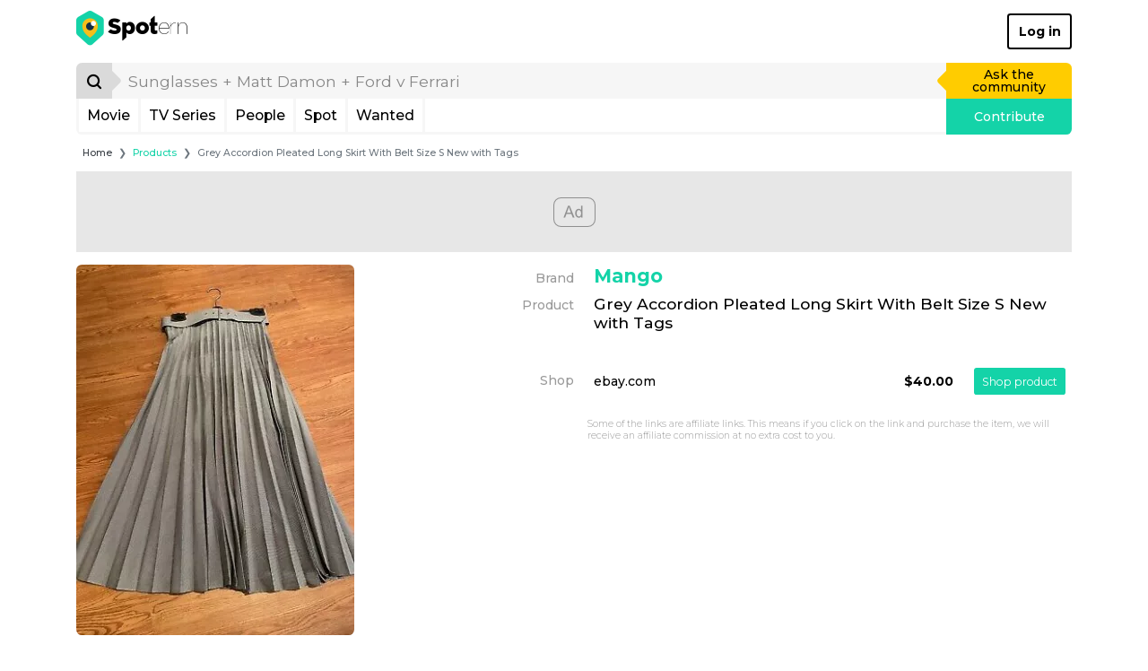

--- FILE ---
content_type: text/html; charset=utf-8
request_url: https://www.google.com/recaptcha/api2/aframe
body_size: 265
content:
<!DOCTYPE HTML><html><head><meta http-equiv="content-type" content="text/html; charset=UTF-8"></head><body><script nonce="rteLN3Nid3i_cwzC_kIfTw">/** Anti-fraud and anti-abuse applications only. See google.com/recaptcha */ try{var clients={'sodar':'https://pagead2.googlesyndication.com/pagead/sodar?'};window.addEventListener("message",function(a){try{if(a.source===window.parent){var b=JSON.parse(a.data);var c=clients[b['id']];if(c){var d=document.createElement('img');d.src=c+b['params']+'&rc='+(localStorage.getItem("rc::a")?sessionStorage.getItem("rc::b"):"");window.document.body.appendChild(d);sessionStorage.setItem("rc::e",parseInt(sessionStorage.getItem("rc::e")||0)+1);localStorage.setItem("rc::h",'1769094283042');}}}catch(b){}});window.parent.postMessage("_grecaptcha_ready", "*");}catch(b){}</script></body></html>

--- FILE ---
content_type: application/javascript
request_url: https://www.spotern.com/build/page-product.f916c402.js
body_size: 202
content:
(self.webpackChunk=self.webpackChunk||[]).push([[275],{1360:function(i,a,e){e.g.onClickProductThumb=function(i){if(!$(i.target).hasClass("active")){if($("body").hasClass("isDesktop")){$("#product-thumb .active").removeClass("active");var a=$(i.target).addClass("active").data("index"),e=$("#product-image > img").hide().get(a);$(e).show()}if($("body").hasClass("isMobile")){$(".mobileListCover--thumb .active").removeClass("active");var s=$(i.target).addClass("active").data("index");$(".mobileListCover--image > div > img").hide(),$(".mobileListCover--image > div > img:nth-child("+(s+1)+")").show()}}}}},function(i){var a;a=1360,i(i.s=a)}]);